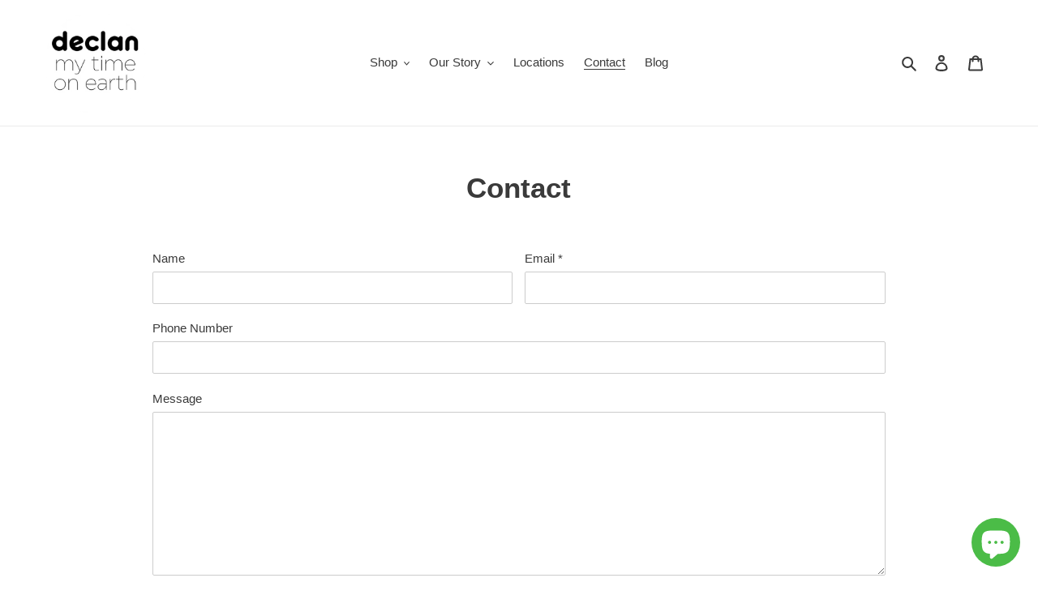

--- FILE ---
content_type: text/css
request_url: https://declan.la/cdn/shop/t/11/assets/bold.css?v=117827394535557168531700081008
body_size: -469
content:
/** Shopify CDN: Minification failed

Line 27:2 Expected "}" to go with "{"

**/
img.bold-bundles-widget-item__image {
   width: 130px;
  
}

.bold-bundles-widget.basic-bundle {
  width: 120%;
}

.bold-bundles-widget-header__title {
    padding-top: 20px;
    margin-bottom: 0px;
    font-size: 30px;
    color: #383838;
}
.bold-bundles-widget__footer {
    text-align: center !important;
 
.bold-bundles-widget__price-rules-message{
  display: none !important;
}
  